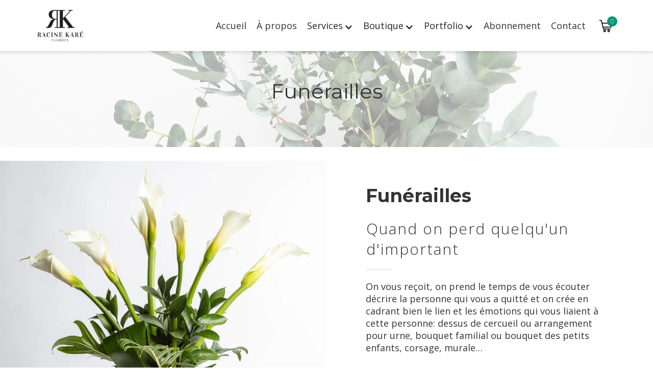

--- FILE ---
content_type: text/html; charset=UTF-8
request_url: https://www.racinekare.com/services/funerailles/
body_size: 4262
content:
<!doctype html>

<html html data-wf-page="5a33eadd3698b90001b98e18" data-wf-site="5a33eadd3698b90001b98e19" lang="fr">
  <head>
    <meta charset="utf-8">
    <meta http-equiv="x-ua-compatible" content="ie=edge">
    <meta content="width=device-width, initial-scale=1" name="viewport">
          <title>Funérailles - Fleuriste Racine Karé</title><meta property="og:title" content="Funérailles" /><meta name="twitter:title" content="Funérailles" /><meta name="description" content="Pour le départ de quelqu'un d'important, faites confiance à Racine Karé." /><meta property="og:description" content="Pour le départ de quelqu'un d'important, faites confiance à Racine Karé." /><meta name="twitter:description" content="Pour le départ de quelqu'un d'important, faites confiance à Racine Karé." /><meta property="og:locale" content="en_EN" /><meta property="og:type" content="article" /><meta property="og:site_name" content="Fleuriste Racine Karé Alma" /><meta property="article:modified_time" content="2018-01-15T20:35:52Z" /><meta property="article:publisher" content="https://www.facebook.com/fleuristeracinekare/" /><meta name="twitter:card" content="summary" />


        <link href="/stylesheets/webflow.css" rel="stylesheet" /><link href="/stylesheets/normalize.css" rel="stylesheet" /><link href="/stylesheets/racine-kare.webflow.css" rel="stylesheet" />

    <!-- Use the title from a page's frontmatter if it has one -->
    <title></title>

        <link sizes="16x16" type="image/png" rel="icon" href="https://www.datocms-assets.com/4251/1598970145-favicon.png?w=16&amp;h=16" /><link sizes="32x32" type="image/png" rel="icon" href="https://www.datocms-assets.com/4251/1598970145-favicon.png?w=32&amp;h=32" /><link sizes="96x96" type="image/png" rel="icon" href="https://www.datocms-assets.com/4251/1598970145-favicon.png?w=96&amp;h=96" /><link sizes="192x192" type="image/png" rel="icon" href="https://www.datocms-assets.com/4251/1598970145-favicon.png?w=192&amp;h=192" /><link sizes="57x57" rel="apple-touch-icon" href="https://www.datocms-assets.com/4251/1598970145-favicon.png?w=57&amp;h=57" /><link sizes="60x60" rel="apple-touch-icon" href="https://www.datocms-assets.com/4251/1598970145-favicon.png?w=60&amp;h=60" /><link sizes="72x72" rel="apple-touch-icon" href="https://www.datocms-assets.com/4251/1598970145-favicon.png?w=72&amp;h=72" /><link sizes="76x76" rel="apple-touch-icon" href="https://www.datocms-assets.com/4251/1598970145-favicon.png?w=76&amp;h=76" /><link sizes="114x114" rel="apple-touch-icon" href="https://www.datocms-assets.com/4251/1598970145-favicon.png?w=114&amp;h=114" /><link sizes="120x120" rel="apple-touch-icon" href="https://www.datocms-assets.com/4251/1598970145-favicon.png?w=120&amp;h=120" /><link sizes="144x144" rel="apple-touch-icon" href="https://www.datocms-assets.com/4251/1598970145-favicon.png?w=144&amp;h=144" /><link sizes="152x152" rel="apple-touch-icon" href="https://www.datocms-assets.com/4251/1598970145-favicon.png?w=152&amp;h=152" /><link sizes="180x180" rel="apple-touch-icon" href="https://www.datocms-assets.com/4251/1598970145-favicon.png?w=180&amp;h=180" /><meta name="msapplication-square70x70logo" content="https://www.datocms-assets.com/4251/1598970145-favicon.png?w=70&amp;h=70" /><meta name="msapplication-square150x150logo" content="https://www.datocms-assets.com/4251/1598970145-favicon.png?w=150&amp;h=150" /><meta name="msapplication-square310x310logo" content="https://www.datocms-assets.com/4251/1598970145-favicon.png?w=310&amp;h=310" /><meta name="msapplication-square310x150logo" content="https://www.datocms-assets.com/4251/1598970145-favicon.png?w=310&amp;h=150" /><meta name="application-name" content="Racine Karé" />


    <script src="https://ajax.googleapis.com/ajax/libs/webfont/1.4.7/webfont.js" type="text/javascript"></script>
<script type="text/javascript">WebFont.load({  google: {    families: ["Open Sans:300,300italic,400,400italic,600,600italic,700,700italic,800,800italic","Montserrat:100,100italic,200,200italic,300,300italic,400,400italic,500,500italic,600,600italic,700,700italic,800,800italic,900,900italic","Muli:200,300,regular,600,700,800,900"]  }});</script>
  <script type="text/javascript">!function(o,c){var n=c.documentElement,t=" w-mod-";n.className+=t+"js",("ontouchstart"in o||o.DocumentTouch&&c instanceof DocumentTouch)&&(n.className+=t+"touch")}(window,document);
</script>
<style>
    .snip-header__title {
      color :#eeeeee;
    }
  </style>

  <style>
     #snipcart-header {background-color: #009673}
     #snipcart-header-total {background-color: #015f49; color: #ffffff !important}
   </style>
  <!-- Facebook Pixel Code --><script>!function(f,b,e,v,n,t,s){if(f.fbq)return;n=f.fbq=function(){n.callMethod?n.callMethod.apply(n,arguments):n.queue.push(arguments)};if(!f._fbq)f._fbq=n;n.push=n;n.loaded=!0;n.version='2.0';n.queue=[];t=b.createElement(e);t.async=!0;t.src=v;s=b.getElementsByTagName(e)[0];s.parentNode.insertBefore(t,s)}(window,document,'script','https://connect.facebook.net/en_US/fbevents.js'); fbq('init', '2737212463269555'); fbq('track', 'PageView');</script><noscript> <img height="1" width="1" src="https://www.facebook.com/tr?id=2737212463269555&ev=PageView&noscript=1"/></noscript><!-- End Facebook Pixel Code --></head>
  <body>
      <div data-collapse="medium" data-animation="default" data-duration="400" class="navbar w-nav" data-ix="popup-open">

  <a href="/" class="brand w-nav-brand"><img class="image" src="/images/logoRacinekare_traitnoir.png"></a>
  <div class="div-spacer"></div>
  <nav role="navigation" class="nav-menu w-nav-menu">
    <a href="/" class="nav-link w-nav-link">Accueil</a>
    <a href="/a-propos" class="nav-link w-nav-link">À propos</a>
    <div data-delay="0" class="dropdown-nav w-dropdown">
      <div class="dropdown-toggle w-dropdown-toggle">
        <div class="icon w-icon-dropdown-toggle"></div>
        <div>Services</div>
      </div>
      <nav class="dropdown-list w-dropdown-list">
            <a href="/services/mariages" class="dropdown-link w-dropdown-link">Mariages</a>
            <a href="/services/funerailles" class="dropdown-link w-dropdown-link">Funérailles</a>
            <a href="/services/a-la-carte" class="dropdown-link w-dropdown-link">À la carte</a>
      </nav>
    </div>
    <div data-delay="0" class="dropdown-nav w-dropdown">
      <div class="dropdown-toggle w-dropdown-toggle">
        <div class="icon w-icon-dropdown-toggle"></div>
        <div>Boutique</div>
      </div>
      <nav class="dropdown-list w-dropdown-list">
      <a href="/noel/" class="dropdown-link w-dropdown-link">Noël </a>
      <a href="/pour-nos-professeurs-et-educateurs/" class="dropdown-link w-dropdown-link">Pour nos professeurs et éducateurs</a>
      <a href="/funerailles/" class="dropdown-link w-dropdown-link">Funérailles</a>
      <a href="/gourmandises/" class="dropdown-link w-dropdown-link">Gourmandises</a>
      <a href="/gamme-maison/" class="dropdown-link w-dropdown-link">Gamme maison</a>
      <a href="/soins-du-corps/" class="dropdown-link w-dropdown-link">Soins du corps</a>
      <a href="/plantes-vertes/" class="dropdown-link w-dropdown-link">Plantes Vertes</a>
      <a href="/cadres-vegetals/" class="dropdown-link w-dropdown-link">Cadres Végétals</a>
      <a href="/soins-des-plantes/" class="dropdown-link w-dropdown-link">Soins des Plantes</a>
      <a href="/bougies/" class="dropdown-link w-dropdown-link">Bougies</a>
      <a href="/cadeaux-pour-naissance/" class="dropdown-link w-dropdown-link">Cadeaux pour Naissance</a>
      <a href="/terrariums/" class="dropdown-link w-dropdown-link">Terrariums</a>
      <a href="/fleurs-fraiches/" class="dropdown-link w-dropdown-link">Fleurs fraîches</a>
      <a href="/fleurs-sechees/" class="dropdown-link w-dropdown-link">Fleurs séchées</a>
      <a href="/certificats-cadeaux/" class="dropdown-link w-dropdown-link">Certificats cadeaux</a>
      <a href="/cartes-de-souhaits/" class="dropdown-link w-dropdown-link">Cartes de souhaits</a>
      </nav>
    </div>
    <div data-delay="0" class="dropdown-nav w-dropdown">
      <div class="dropdown-toggle w-dropdown-toggle">
        <div class="icon w-icon-dropdown-toggle"></div>
        <div>Portfolio</div>
      </div>
      <nav class="dropdown-list w-dropdown-list">
        <a href="/portfolio-mariages" class="dropdown-link w-dropdown-link">Mariages</a>
        <a href="/portfolio" class="dropdown-link w-dropdown-link">Divers</a>
      </nav>
    </div>
    <a href="/abonnements" class="nav-link w-nav-link">Abonnement</a>
    <a href="/contact" class="nav-link w-nav-link">Contact</a>
    <a href="#" class="nav-link snipcart-checkout w-hidden-main w-nav-link">Mon panier</a>
    <a href="#" class="cart snipcart-checkout w-hidden-medium w-hidden-small w-hidden-tiny w-inline-block"><img src="/images/cart-icon.png">
      <div class="div-number-cart snipcart-summary">
        <div class="snipcart-total-items">0</div>
      </div>
    </a>
  </nav>
  <div class="menu-button w-nav-button">
    <div class="w-icon-nav-menu"></div>
  </div>
</div>


    
<div class="section-hero in-page">
    <div class="div-flex-photo">
      <div class="div-image-hero">
        <div class="div-image-h"><img src="https://www.datocms-assets.com/4251/1516133055-hero-kare-6.jpg?fit=crop&crop=focalpoint&w=1200&h=1200&q=100"
        srcset="
        https://www.datocms-assets.com/4251/1516133055-hero-kare-6.jpg?fit=crop&crop=focalpoint&w=600&h=800&q=60 500w,
        https://www.datocms-assets.com/4251/1516133055-hero-kare-6.jpg?fit=crop&crop=focalpoint&w=1000&h=900&q=60 800w,
        https://www.datocms-assets.com/4251/1516133055-hero-kare-6.jpg?fit=crop&crop=focalpoint&w=1200&h=500&q=80 1080w"></div>
      </div>
    </div>
    <div class="div-slider-overlay in-page">
      <div class="div-cta in-page">
        <h1 class="heading-cta" data-ix="heading-cta-appear">Funérailles</h1>
      </div>
    </div>
  </div>
    <div class="section-2-columns">
      <div class="div-flex-h reverse">
        <div class="div-50 padding centered">
          <div>
            <h2 id="abonnements" class="centered-heading text-align-left" »>Funérailles</h2>
            <div class="undertext" data-ix="scroll-heading-appear">Quand on perd quelqu'un d'important</div>
            <div class="div-border" data-ix="scroll-border-appear"></div>
          </div>
          <div data-ix="text-appear"><p>On vous re&ccedil;oit, on prend le temps de vous &eacute;couter d&eacute;crire la personne qui vous a quitt&eacute; et on cr&eacute;e en cadrant bien le lien et les &eacute;motions qui vous liaient &agrave; cette personne: dessus de cercueil ou arrangement pour urne, bouquet familial ou bouquet des petits enfants, corsage, murale&hellip;</p></div>
          <a data-ix="text-appear" href="/contact" class="button w-button">
             Contactez-nous
            </a>
        </div>
        <div class="div-50 centered _w-image">
          <div class="div-flex-photo">
            <div class="div-image-hero">
              <div class="div-image-h"><img src="https://www.datocms-assets.com/4251/1693495387-c02-130.webp?fit=crop&crop=focalpoint&w=1200&h=1200&q=100"
              srcset="
              https://www.datocms-assets.com/4251/1693495387-c02-130.webp?fit=crop&crop=edges&w=800&h=800&q=60 500w,
              https://www.datocms-assets.com/4251/1693495387-c02-130.webp?fit=crop&crop=edges&w=1000&h=800&q=60 800w"></div>
            </div>
          </div>
        </div>
      </div>
    </div>

  <div class="section-footer">
  <div class="div-flex-h align-top footer">
    <div class="div-footer-block">
      <h4 id="abonnements" class="centered-heading">Nos heures d&#x27;ouverture</h4>
      <div class="div-border centered white"></div>
      <div class="text-align-left horaire"><div class="div-flex-h space-between">
  <table>
    <tbody>
      <tr>
        <td><strong>Lundi</strong></td>
        <td>09h00 - 17h00</td>
      </tr>
      <tr>
        <td><strong>Mardi</strong></td>
        <td>09h00 - 17h00&nbsp;</td>
      </tr>
      <tr>
        <td><strong>Mercredi</strong></td>
        <td>09h00 - 17h00</td>
      </tr>
      <tr>
        <td><strong>Jeudi</strong></td>
        <td>09h00 - 17h30</td>
      </tr>
      <tr>
        <td><strong>Vendredi</strong></td>
        <td>09h00 - 17h30</td>
      </tr>
      <tr>
        <td><strong>Samedi</strong></td>
        <td>09h00 - 13h00</td>
      </tr>
      <tr>
        <td><strong>Dimanche</strong></td>
        <td>&nbsp;Ferm&eacute;</td>
      </tr>
    </tbody>
  </table>
</div></div>
    </div>
    <div class="div-footer-block">
      <h4 id="abonnements" class="centered-heading">Où nous trouver</h4>
      <div class="div-border centered white"></div>
      <div class="text-align-left"><p><strong>418 758-1685</strong><br />435, rue Sacr&eacute;-Coeur O<br />Alma, Qu&eacute;bec</p></div>
      <div class="div-flex-h social-media-icons">
        <a href="https://www.facebook.com/fleuristeracinekare/" target="_blank" class="w-inline-block"><img src="/images/Facebook.png"></a>
        <a href="#" class="w-inline-block"><img src="/images/insta-2.png"></a>
        <a href="#" class="w-inline-block"><img src="/images/Pinterest.png"></a>
        <a href="#" class="w-inline-block"><img src="/images/Google.png"></a>
      </div>
    </div>
    <div class="div-footer-block">
      <h4 id="abonnements" class="centered-heading">Plan du site</h4>
      <div class="div-border centered white"></div>

      <a href="/a-propos">À propos</a>
      <a href="/services/mariages">Mariages</a>
      <a href="/services/funerailles">Funérailles</a>
      <a href="/services/a-la-carte">À la carte</a>
      <a href="/boutique">Boutique</a>
      <a href="/portfolio">Portfolio</a>
      <a href="/contact">Contact</a>
      <a href="/abonnements">Abonnement</a>
    </div>
    <div class="div-footer-block">
      <h4 id="abonnements" class="centered-heading">Nos partenaires</h4>
      <div class="div-border centered white"></div>
      <a href="http://serresdamenature.com/" target="_blank" class="link-partenaire w-inline-block"><img src="/images/logo-sdn.png"></a>
      <a href="http://www.herbesdulac.ca/" target="_blank" class="link-partenaire w-inline-block"><img src="/images/Herbe_du_lac_blanc.png"></a>
    </div>
  </div>
</div>



      <link href="https://cdn.snipcart.com/themes/2.0/base/snipcart.min.css" rel="stylesheet" type="text/css">
<script src="https://ajax.googleapis.com/ajax/libs/jquery/2.2.2/jquery.min.js"></script>
<script src="https://cdn.snipcart.com/scripts/2.0/snipcart.js"
data-api-key="YTE1ZGM5ZjMtOWY0MS00OTA5LTkxYTEtYjUxYjhkYWRlMzhhNjM2NTExMTE2MTE4ODU3Mjk3"
data-cart-custom1-name="Je vais ramasser ma commande"
data-cart-custom1-type="checkbox" data-cart-custom2-name="Date de livraison ou ramassage ?"  data-cart-custom3-name="Commentaire ou message?" id="snipcart"></script>


<style>
  #snipcart-main-content .custom-snipcart-footer-text {
    background-color: rgba(240,240,240,1);
    padding: 10px 20px;
  }

  #snipcart-main-content .custom-snipcart-footer-text h2 {
    font-size: larger;
    font-weight: bold;
    padding: 10px 0;
  }
</style>
<script id="cart-content-text" type="text/template">
  <div class="custom-snipcart-footer-text">
    <h2>Informations</h2>
    <p>
      • Prévoir un 10$ pour la livraison partout au Saguenay–Lac-Saint-Jean</br>
    • Les clients en ramassage récupère le colis à la boutique.
  </br>
</br>
Écrivez-nous à info@racinekare.com pour vos questions.
</br>
</p>
</div>
</script>

<script>
Snipcart.execute('bind', 'cart.opened', function () {
Snipcart.execute('unbind', 'cart.opened');

var html = $("#cart-content-text").html();
$(html).insertBefore($("#snipcart-footer"));
});
</script>

<script>
Snipcart.subscribe('authentication.success', function (email) {
console.log(email);
});
</script>

<script>
Snipcart.api.configure('split_firstname_and_lastname', true);
</script>

<script>
Snipcart.subscribe('authentication.success', function (email) {
console.log(email);
});
</script>

<script type="text/javascript">
  var Webflow = Webflow || [];
  Webflow.push(function () {
    $('#montant').change(function () {
      console.log($('.snipcart-add-item'));
      $('.snipcart-add-item').data('item-price', $(this).val());
      console.log($('.snipcart-add-item').data('item-price'));
    });
  });
</script>

<script type="text/javascript">
  var Webflow = Webflow || [];
  Webflow.push(function () {
    $('#frequence').change(function () {
      console.log($('.snipcart-add-item'));
      $('.snipcart-add-item').data('item-payment-interval', $(this).val());
      console.log($('.snipcart-add-item').data('item-payment-interval'));
    });
  });
</script>

<script type="text/javascript">
  var Webflow = Webflow || [];
  Webflow.push(function () {
    $('#Occasion').change(function () {
      console.log($('.snipcart-add-item'));
      $('.snipcart-add-item').data('item-custom1-value', $(this).val());
      console.log($('.snipcart-add-item').data('item-custom1-value'));
    });
  });
</script>

<script type="text/javascript">
  var Webflow = Webflow || [];
  Webflow.push(function () {
    $('#Pour').change(function () {
      console.log($('.snipcart-add-item'));
      $('.snipcart-add-item').data('item-custom2-value', $(this).val());
      console.log($('.snipcart-add-item').data('item-custom2-value'));
    });
  });
</script>

<script type="text/javascript">
  var Webflow = Webflow || [];
  Webflow.push(function () {
    $('#Budget').change(function () {
      console.log($('.snipcart-add-item'));
      $('.snipcart-add-item').data('item-price', $(this).val());
      console.log($('.snipcart-add-item').data('item-price'));
    });
  });
</script>

<script type="text/javascript">
  var Webflow = Webflow || [];
  Webflow.push(function () {
    $('#Message').change(function () {
      console.log($('.snipcart-add-item'));
      $('.snipcart-add-item').data('item-custom4-value', $(this).val());
      console.log($('.snipcart-add-item').data('item-custom4-value'));
    });
  });
</script>

<script type="text/javascript">
  var Webflow = Webflow || [];
  Webflow.push(function () {
    $('#Vase').change(function () {
      console.log($('.snipcart-add-item'));
      $('.snipcart-add-item').data('item-custom3-value', $(this).val());
      console.log($('.snipcart-add-item').data('item-custom3-value'));
    });
  });
</script>




        <script src="/javascripts/webflow.js"></script>

<script>
var $buoop = {notify:{i:11,f:-5,o:-4,s:-2,c:-4},insecure:true,api:5};
function $buo_f(){
 var e = document.createElement("script");
 e.src = "//browser-update.org/update.min.js";
 document.body.appendChild(e);
};
try {document.addEventListener("DOMContentLoaded", $buo_f,false)}
catch(e){window.attachEvent("onload", $buo_f)}
</script>

<script>
  document.body.addEventListener("keydown", function (event) {
    if (event.keyCode === 27) {
        window.location.replace("https://racine-kare.admin.datocms.com/editor");
    }
});
</script>

  </body>
</html>


--- FILE ---
content_type: text/css; charset=UTF-8
request_url: https://www.racinekare.com/stylesheets/racine-kare.webflow.css
body_size: 4092
content:
.w-checkbox {
  margin-bottom: 5px;
  padding-left: 20px;
  display: block;
}

.w-checkbox:before {
  content: " ";
  grid-area: 1 / 1 / 2 / 2;
  display: table;
}

.w-checkbox:after {
  content: " ";
  clear: both;
  grid-area: 1 / 1 / 2 / 2;
  display: table;
}

.w-checkbox-input {
  float: left;
  margin: 4px 0 0 -20px;
  line-height: normal;
}

.w-checkbox-input--inputType-custom {
  width: 12px;
  height: 12px;
  border: 1px solid #ccc;
  border-radius: 2px;
}

.w-checkbox-input--inputType-custom.w--redirected-checked {
  background-color: #3898ec;
  background-image: url('https://d3e54v103j8qbb.cloudfront.net/static/custom-checkbox-checkmark.589d534424.svg');
  background-position: 50%;
  background-repeat: no-repeat;
  background-size: cover;
  border-color: #3898ec;
}

.w-checkbox-input--inputType-custom.w--redirected-focus {
  box-shadow: 0 0 3px 1px #3898ec;
}

body {
  height: 100%;
  color: #333;
  font-family: Open Sans, sans-serif;
  font-size: 18px;
  line-height: 24px;
}

h3 {
  margin-top: 20px;
  margin-bottom: 20px;
  font-family: Montserrat, sans-serif;
  font-size: 24px;
  font-weight: 700;
  line-height: 30px;
}

h4 {
  margin-top: 10px;
  margin-bottom: 10px;
  font-family: Montserrat, sans-serif;
  font-size: 17px;
  font-weight: 300;
  line-height: 24px;
}

a {
  color: #009673;
  font-weight: 300;
  text-decoration: none;
  transition: color .2s;
}

a:hover {
  color: #015f49;
}

.navbar {
  background-color: #fff;
  justify-content: center;
  padding: 5px 6% 5px 5.7%;
  display: flex;
  position: fixed;
  top: 0;
  left: 0;
  right: 0;
  box-shadow: 0 1px 7px 1px rgba(0, 0, 0, .15);
}

.navbar.already-appeared {
  transform: none;
}

.div-spacer {
  flex: 1;
}

.nav-menu {
  align-items: center;
  display: flex;
}

.brand {
  width: 90px;
  flex: none;
  align-items: flex-end;
  transition-property: opacity;
  display: flex;
}

.brand:hover {
  opacity: .7;
}

.section-hero {
  height: auto;
}

.section-hero.in-page {
  height: 40%;
  box-shadow: none;
  position: relative;
  overflow: hidden;
}

.slider-hero {
  height: auto;
  flex-flow: column;
  justify-content: space-between;
}

.image-hero {
  width: 100%;
  max-width: 200%;
  min-width: 100%;
  flex: none;
}

.div-slider-overlay {
  z-index: 10;
  background-color: rgba(0, 0, 0, .2);
  justify-content: flex-start;
  align-items: center;
  padding-top: 50px;
  padding-left: 6%;
  display: flex;
  position: absolute;
  top: 0;
  bottom: 0;
  left: 0;
  right: 0;
}

.div-slider-overlay.in-page {
  text-align: center;
  background-color: rgba(255, 255, 255, .55);
  justify-content: center;
  padding-top: 50px;
  padding-left: 0%;
  top: 0;
  bottom: 0;
  left: 0;
  right: 0;
}

.div-cta {
  width: 50%;
  height: 100%;
  color: #fff;
  text-align: left;
  flex-direction: column;
  justify-content: center;
  align-items: flex-start;
  display: flex;
}

.div-cta.in-page {
  color: #333;
  align-items: center;
  padding-top: 20px;
}

.button {
  color: #fff;
  background-color: #009673;
  margin-top: 20px;
  padding: 15px 30px;
  font-size: 16px;
  font-weight: 600;
  line-height: 24px;
  transition: background-color .2s;
}

.button:hover {
  color: #fff;
  background-color: #015f49;
}

.button.top-margin {
  background-color: #009673;
  margin-top: 20px;
  margin-right: 10px;
  box-shadow: 1px 1px 3px rgba(0, 0, 0, .1);
}

.button.top-margin:hover {
  color: #f5f5f5;
  background-color: #015f49;
}

.button.in-navbar {
  color: #333;
  background-color: rgba(0, 0, 0, 0);
  border: 2px solid #333;
  margin-left: 20px;
  padding: 5px 20px;
  font-size: 15px;
  line-height: 22px;
  transition: color .2s, border .2s;
}

.button.in-navbar:hover {
  color: #009673;
  border-color: #009673;
}

.button.color-2 {
  background-color: #000;
  margin-top: 0;
}

.button.color-2:hover {
  background-color: #4e4e4e;
}

.button.centered {
  margin-left: auto;
  margin-right: auto;
  display: block;
}

.button.centered:hover {
  color: #fff;
  background-color: #015f49;
}

.button.produit {
  background-color: #009673;
  margin-top: 20px;
  font-size: 16px;
  line-height: 20px;
}

.button.produit:hover {
  color: #fff;
  background-color: #015f49;
}

.button.border {
  color: #009673;
  background-color: rgba(0, 0, 0, 0);
  border: 2px solid #009673;
  margin-top: 10px;
  margin-left: auto;
  margin-right: auto;
  display: block;
}

.button.border:hover {
  color: #f5f5f5;
  background-color: #009673;
}

.heading-cta {
  text-align: center;
  font-family: Montserrat, sans-serif;
  font-size: 40px;
  font-weight: 400;
  line-height: 50px;
}

.heading-cta.home {
  text-align: left;
  font-size: 60px;
  line-height: 70px;
}

.section-2-columns {
  overflow: hidden;
}

.section-2-columns.reverse {
  flex-direction: row-reverse;
  display: flex;
}

.div-flex-h {
  justify-content: center;
  align-items: center;
  display: flex;
}

.div-flex-h.align-top {
  align-items: flex-start;
}

.div-flex-h.space-between {
  grid-column-gap: 20px;
  grid-row-gap: 16px;
  flex-wrap: wrap;
  grid-template-rows: auto auto;
  grid-template-columns: repeat(auto-fit, minmax(340px, 400px));
  grid-auto-columns: 1fr;
  grid-auto-flow: row;
  align-content: stretch;
  justify-content: center;
  align-items: stretch;
}

.div-flex-h.space-between.wrap-children {
  flex-wrap: wrap;
  grid-template-rows: auto auto;
  justify-content: center;
  align-items: stretch;
  display: flex;
}

.div-flex-h.space-between.wrap-children._80-width {
  width: 80%;
}

.div-flex-h.space-between._80-width {
  width: 80%;
  align-items: stretch;
  display: flex;
}

.div-flex-h.social-media-icons {
  margin-top: 20px;
}

.div-flex-h.full-height {
  align-items: stretch;
}

.div-flex-h.reverse {
  flex-direction: row-reverse;
}

.div-50 {
  width: 50%;
}

.div-50.centered {
  align-items: center;
  display: flex;
}

.div-50.centered._w-image {
  max-height: 600px;
  align-items: center;
}

.div-50.centered._w-image.align-center {
  align-items: center;
}

.div-50.centered._w-image.align-center.no-max-h {
  max-height: none;
  justify-content: center;
  padding-top: 6%;
  padding-bottom: 6%;
  padding-left: 6%;
}

.div-50.centered._w-image.align-top {
  align-items: flex-start;
}

.div-50.padding {
  align-items: flex-start;
  padding-left: 4%;
  padding-right: 4%;
  font-size: 18px;
  line-height: 24px;
  display: flex;
}

.div-50.padding.centered {
  flex-direction: column;
  justify-content: center;
  align-items: flex-start;
  padding: 4% 6% 6%;
}

.div-50.padding.centered.align-top {
  z-index: 10;
  height: 650px;
  background-color: #fff;
  flex: 1;
  justify-content: flex-start;
  line-height: 26px;
  position: relative;
}

.div-50.padding.centered.bigger-height {
  min-height: 600px;
  padding-top: 0%;
  padding-bottom: 0%;
}

.div-50.padding.centered._w-form {
  padding-top: 3%;
  padding-bottom: 4%;
}

.image-column {
  width: 100%;
}

.centered-heading {
  text-align: center;
  margin-top: 20px;
  margin-bottom: 20px;
  font-family: Montserrat, sans-serif;
  font-size: 36px;
  line-height: 49px;
}

.centered-heading.text-align-left.less-bot-margin {
  margin-bottom: 10px;
}

.arrow, .slide-nav {
  z-index: 100;
}

.nav-link {
  color: #333;
  padding-left: 10px;
  padding-right: 10px;
  font-weight: 500;
  transition: color .2s;
}

.nav-link:hover {
  color: #009673;
}

.nav-link.w--current {
  color: #333;
}

.div-border {
  width: 50px;
  height: 1px;
  background-color: rgba(0, 0, 0, .15);
  margin-bottom: 20px;
  display: block;
}

.div-border.centered {
  background-color: rgba(0, 0, 0, .15);
  margin-left: auto;
  margin-right: auto;
  display: block;
}

.div-border.centered.white {
  background-color: rgba(255, 255, 255, .2);
  margin-bottom: 25px;
}

.form-abonnement {
  width: 100%;
  margin-top: 20px;
}

.text-field, .select-field {
  height: 50px;
  margin-bottom: 20px;
}

.div-image-hero {
  width: 100%;
  flex: 1;
  justify-content: center;
  align-items: flex-start;
  display: flex;
}

.div-flex-photo {
  height: auto;
  min-width: 100%;
  flex-flow: column;
  justify-content: flex-start;
  align-items: flex-start;
  display: flex;
  position: relative;
  overflow: hidden;
}

.div-image-h {
  flex-flow: wrap;
  flex: 1;
  justify-content: center;
  align-items: center;
  display: flex;
}

.section-infolettre {
  background-color: #f5f5f5;
  padding: 30px 16% 50px;
}

.form-infolettre {
  flex-direction: row;
  align-items: stretch;
  margin-top: 25px;
  display: flex;
}

.text-field-infolettre {
  height: auto;
  margin-bottom: 0;
  font-size: 17px;
  font-weight: 300;
}

.section-footer {
  color: #fff;
  background-color: #000;
  padding: 2% 2% 4%;
  font-size: 14px;
  font-weight: 200;
}

.div-footer-block {
  width: 25%;
  text-align: center;
  flex-direction: column;
  justify-content: center;
  align-items: center;
  display: flex;
}

.link-partenaire {
  margin-top: 10px;
  margin-bottom: 10px;
  transition-property: opacity;
}

.link-partenaire:hover {
  opacity: .8;
}

.lightbox-portfolio {
  width: 100%;
  height: auto;
  max-height: none;
  margin-bottom: 20px;
  transition: opacity .2s;
  position: relative;
}

.lightbox-portfolio:hover {
  opacity: .8;
}

.div-portfolio {
  column-count: 4;
}

.div-portfolio.installations {
  width: 50%;
  column-count: 2;
}

.section-portfolio {
  margin-bottom: 80px;
  padding-top: 6%;
  padding-left: 6%;
}

.section-portfolio.mariages {
  flex-direction: column;
  justify-content: center;
  align-items: center;
  margin-bottom: 0;
  padding-bottom: 6%;
  padding-right: 6%;
  display: flex;
}

.section-produits-vedettes {
  background-color: #f5f5f5;
  flex-direction: column;
  padding: 60px 6% 100px;
  display: flex;
}

.div-produits {
  width: 31%;
  color: #333;
  background-color: #fff;
  flex-direction: column;
  flex: 0 auto;
  margin-top: 10px;
  margin-bottom: 30px;
  transition-property: transform;
  display: flex;
  box-shadow: 1px 1px 9px rgba(0, 0, 0, .15);
}

.div-produits:hover {
  color: #333;
}

.div-produits.in-page {
  margin-bottom: 15px;
  margin-left: 15px;
  margin-right: 15px;
}

.div-produits._24-width {
  width: 24%;
}

.div-image-produit {
  width: 100%;
  height: auto;
  flex-direction: column;
  flex: none;
  justify-content: center;
  align-items: stretch;
  display: flex;
  overflow: hidden;
}

.description-produit {
  height: 100%;
  flex-direction: column;
  justify-content: space-between;
  align-items: stretch;
  padding: 10px 30px 30px;
  display: flex;
}

.pricetag {
  color: #009673;
  margin-bottom: 10px;
  font-size: 26px;
  font-weight: 600;
  line-height: 32px;
}

.text-align-left {
  text-align: left;
}

.undertext {
  letter-spacing: 2px;
  margin-bottom: 20px;
  margin-left: 1px;
  font-size: 30px;
  font-weight: 300;
  line-height: 40px;
}

.form-offrir {
  width: 100%;
  margin-top: 20px;
}

.textarea {
  min-height: 130px;
  margin-top: 10px;
  margin-bottom: 20px;
}

.checkbox-field {
  margin-bottom: 20px;
}

.dropdown-nav {
  font-size: 18px;
}

.dropdown-list.w--open {
  background-color: #000;
}

.dropdown-link {
  min-width: 160px;
  color: #fff;
  padding-top: 7px;
  padding-bottom: 7px;
  font-size: 15px;
  font-weight: 400;
  line-height: 20px;
}

.dropdown-link:hover {
  color: #fff;
  background-color: #015f49;
}

.dropdown-link.w--current {
  color: #fff;
  background-color: #009673;
}

.dropdown-toggle {
  padding-left: 10px;
  padding-right: 30px;
}

.dropdown-toggle:hover {
  color: #009673;
}

.field-label {
  font-size: 15px;
}

.icon {
  margin-top: 25.5px;
  margin-right: 10px;
}

.cart {
  width: 30px;
  margin-left: 15px;
  transition-property: opacity;
  position: relative;
}

.cart:hover {
  opacity: .7;
}

.map {
  height: 100%;
  filter: grayscale();
}

.form-contact {
  width: 100%;
  margin-top: 20px;
}

.success-message {
  color: #fff;
  background-color: #009673;
}

.div-top-margin {
  margin-top: 40px;
}

.div-number-cart {
  width: 20px;
  height: 20px;
  color: #f5f5f5;
  background-color: #009673;
  border-radius: 100%;
  justify-content: center;
  align-items: center;
  font-size: 12px;
  line-height: 12px;
  display: flex;
  position: absolute;
  top: -4px;
  right: -7px;
}

.button-snip {
  color: #fff;
  text-align: center;
  background-color: #009673;
  margin-top: 20px;
  padding: 15px 10px;
  font-size: 16px;
  font-weight: 600;
  line-height: 20px;
  transition: background-color .2s;
}

.button-snip:hover {
  color: #f5f5f5;
  background-color: #015f49;
}

.button-snip.top-margin {
  background-color: #009673;
  margin-top: 20px;
  box-shadow: 1px 1px 3px rgba(0, 0, 0, .1);
}

.button-snip.top-margin:hover {
  color: #f5f5f5;
  background-color: #015f49;
}

.button-snip.in-navbar {
  color: #333;
  background-color: rgba(0, 0, 0, 0);
  border: 2px solid #333;
  margin-left: 20px;
  padding: 5px 20px;
  font-size: 15px;
  line-height: 22px;
  transition: color .2s, border .2s;
}

.button-snip.in-navbar:hover {
  color: #009673;
  border-color: #009673;
}

.button-snip.color-2 {
  background-color: #000;
}

.button-snip.color-2:hover {
  background-color: #4e4e4e;
}

.button-snip.centered {
  margin-left: auto;
  margin-right: auto;
  display: block;
}

.button-snip.centered:hover {
  color: #fff;
  background-color: #015f49;
}

.button-snip.produit {
  background-color: #009673;
  margin-top: 20px;
  font-size: 16px;
  line-height: 20px;
}

.button-snip.produit:hover {
  color: #fff;
  background-color: #015f49;
}

.button-snip.border {
  color: #009673;
  background-color: rgba(0, 0, 0, 0);
  border: 2px solid #009673;
  margin-top: 10px;
  margin-left: auto;
  margin-right: auto;
  display: block;
}

.button-snip.border:hover {
  color: #f5f5f5;
  background-color: #015f49;
}

.slide-hero, .mask {
  height: auto;
}

.image-fill {
  width: 100%;
  max-width: 200%;
}

.image-produit-detail {
  width: 100%;
}

.link-top-margin {
  margin-top: 20px;
  font-size: 16px;
  display: inline-block;
}

.div-flex-v {
  flex-direction: column;
  align-items: flex-start;
  display: flex;
}

.lightbox-link {
  width: 100%;
  transition: opacity .2s, color .2s;
}

.lightbox-link:hover {
  opacity: .8;
}

.tabs-product {
  min-width: 0;
  flex-direction: column;
  flex: 1;
  display: flex;
}

.tabs-content {
  flex-direction: column;
  justify-content: center;
  align-items: center;
}

.tab-pane-product {
  text-align: center;
  margin-left: auto;
  margin-right: auto;
  overflow: hidden;
}

.tabs-menu-home {
  justify-content: center;
  margin-top: auto;
  display: flex;
}

.tab-link {
  width: 55px;
  height: 55px;
  border: 1px solid rgba(0, 0, 0, 0);
  margin-top: 20px;
  margin-left: 5px;
  margin-right: 5px;
  padding: 0;
}

.tab-link.w--current {
  color: rgba(0, 0, 0, 0);
  border: 2px solid #009673;
}

.thumbnail-tab {
  width: 100%;
  height: 100%;
  color: rgba(0, 0, 0, 0);
  margin-bottom: 0;
}

.contenu {
  flex-wrap: wrap;
  justify-content: space-between;
  padding-top: 17px;
  display: flex;
}

.pargraph {
  width: 100%;
}

.titre {
  margin-top: 0;
  margin-right: 10%;
  font-size: 20px;
}

.image-full {
  width: 100%;
  height: auto;
  display: block;
}

.div-sticky {
  width: 20%;
  flex-direction: column;
  display: flex;
  position: -webkit-sticky;
  position: sticky;
  top: 100px;
}

.category-link {
  color: #464646;
  font-size: 16px;
}

.category-link:hover {
  color: #015f49;
}

.category-link.w--current {
  color: #009673;
}

._10-bot-margin {
  margin-bottom: 10px;
}

.category-drop-link {
  color: #464646;
  padding-top: 0;
  padding-bottom: 0;
  padding-left: 0;
  font-size: 16px;
  font-weight: 300;
}

.category-drop-link:hover {
  color: #015f49;
}

.category-drop-link.w--current {
  color: #009673;
}

.dropdown {
  margin-left: 0;
}

.dropdown-list-category.w--open {
  background-color: rgba(0, 0, 0, 0);
  padding-bottom: 3px;
  position: relative;
}

.category-dropdown-link {
  padding-top: 2px;
  padding-bottom: 2px;
  padding-left: 10px;
  font-size: 14px;
}

.category-dropdown-link.w--current {
  color: #015f49;
}

.dropdown-in-dropdown {
  width: 100%;
  margin-left: 0;
}

.category-dropdown-in-dropdown-link {
  width: 100%;
  color: #fff;
  padding-top: 7px;
  padding-bottom: 7px;
  font-size: 15px;
  font-weight: 400;
  line-height: 20px;
}

.category-dropdown-in-dropdown-link:hover {
  color: #fff;
  background-color: #015f49;
}

.category-dropdown-in-dropdown-link.w--current {
  color: #009673;
}

.category-dropdown-link-copy {
  padding-top: 2px;
  padding-bottom: 2px;
  padding-left: 10px;
  font-size: 14px;
}

.dropdown-in-dropdown-link {
  width: 100%;
  color: #fff;
  padding-top: 4px;
  padding-bottom: 4px;
  font-size: 14px;
  font-weight: 400;
  line-height: 20px;
}

.dropdown-in-dropdown-link:hover {
  color: #fff;
  background-color: #015f49;
}

.dropdown-in-dropdown-link.w--current {
  color: #009673;
}

.dropdown-in-dropdown-list-category.w--open {
  background-color: #252525;
  padding-bottom: 3px;
  position: relative;
}

.div-popup-holder {
  z-index: 9999;
  opacity: 0;
  background-color: rgba(143, 143, 143, .8);
  justify-content: center;
  align-items: center;
  display: none;
  position: fixed;
  top: 0%;
  bottom: 0%;
  left: 0%;
  right: 0%;
}

.div-popup {
  width: 700px;
  text-align: center;
  background-color: #fff;
  padding: 20px 40px 30px;
  position: relative;
}

.div-close {
  width: 60px;
  height: 60px;
  cursor: pointer;
  transition: opacity .2s;
  position: absolute;
  top: 0%;
  bottom: auto;
  left: auto;
  right: 0%;
}

.div-close:hover {
  opacity: .6;
}

.hide {
  display: none;
}

.div-message {
  height: 40px;
  background-color: #009673;
  margin-bottom: -40px;
  position: absolute;
  top: auto;
  bottom: 0%;
  left: 0%;
  right: 0%;
}

.container {
  max-width: 980px;
  margin-left: auto;
  margin-right: auto;
}

.container.centered {
  height: 40px;
  text-align: center;
  justify-content: center;
  align-items: center;
  display: flex;
}

.container.centered.white {
  color: #fff;
}

html.w-mod-js [data-ix="logo-cta-appear"] {
  opacity: 0;
  transform: scale(.95);
}

html.w-mod-js [data-ix="heading-cta-appear"], html.w-mod-js [data-ix="undertext-cta-appear"], html.w-mod-js [data-ix="button-cta-appear"] {
  opacity: 0;
}

html.w-mod-js [data-ix="scroll-heading-appear"] {
  opacity: 0;
  transform: translate(0, -10px);
}

html.w-mod-js [data-ix="scroll-border-appear"] {
  opacity: 0;
  transform: translate(-10px);
}

html.w-mod-js [data-ix="block-appear-right"] {
  opacity: 0;
  transform: translate(10px);
}

html.w-mod-js [data-ix="block-appear-left"] {
  opacity: 0;
  transform: translate(-10px);
}

html.w-mod-js [data-ix="block-appear"], html.w-mod-js [data-ix="text-appear"] {
  opacity: 0;
}

@media screen and (max-width: 991px) {
  .nav-menu {
    height: 80vh;
    background-color: #f5f5f5;
    overflow: scroll;
  }

  .div-slider-overlay {
    padding-right: 6%;
  }

  .div-cta {
    width: 100%;
  }

  .div-flex-h {
    flex-direction: column;
  }

  .div-flex-h.align-top.footer {
    flex-direction: column;
    align-items: center;
  }

  .div-flex-h.space-between {
    column-count: 2;
    flex-direction: row;
  }

  .div-flex-h.space-between.wrap-children {
    flex-direction: row;
    justify-content: space-between;
    display: flex;
  }

  .div-flex-h.space-between._80-width {
    width: 100%;
    flex-flow: wrap;
  }

  .div-flex-h.social-media-icons {
    flex-direction: row;
  }

  .div-flex-h.reverse-mobile {
    flex-direction: column-reverse;
  }

  .div-50.centered._w-image, .div-50.centered._w-image.align-center {
    width: 100%;
    max-height: 400px;
    overflow: hidden;
  }

  .div-50.centered._w-image.align-center.no-max-h {
    padding-bottom: 0%;
    padding-right: 6%;
  }

  .div-50.padding.centered {
    width: 100%;
  }

  .nav-link {
    padding-left: 60px;
    font-size: 18px;
  }

  .div-footer-block {
    width: 100%;
    margin-bottom: 20px;
  }

  .div-portfolio.installations {
    width: 100%;
  }

  .div-portfolio.mariages {
    column-count: 3;
  }

  .section-portfolio {
    padding-right: 6%;
  }

  .div-produits {
    width: 45%;
    margin-right: 0;
    display: inline-block;
  }

  .div-produits._24-width {
    width: 45%;
  }

  .description-produit {
    height: auto;
    align-items: flex-start;
  }

  .text-align-left.horaire {
    text-align: center;
  }

  .dropdown-nav {
    font-size: 18px;
  }

  .dropdown-list {
    position: relative;
  }

  .dropdown-link {
    padding-left: 60px;
    font-size: 15px;
    line-height: 18px;
  }

  .dropdown-toggle {
    padding-left: 60px;
  }

  .menu-button {
    padding: 23px 0 0;
    font-size: 45px;
    display: flex;
  }

  .menu-button.w--open {
    color: #009673;
    background-color: rgba(0, 0, 0, 0);
  }

  .tabs-product {
    width: 100%;
    margin-top: 20px;
  }

  .tabs-content {
    width: auto;
  }

  .tabs-menu-home {
    margin-top: auto;
  }

  .tab-link {
    width: 70px;
    height: 70px;
  }

  .div-sticky {
    width: 100%;
    margin-bottom: 40px;
    position: static;
  }

  .category-link, .dropdown {
    margin-top: 5px;
  }

  .category-dropdown-in-dropdown-link, .dropdown-in-dropdown-link {
    padding-left: 60px;
  }
}

@media screen and (max-width: 767px) {
  .navbar {
    height: 60px;
    padding-right: 3%;
  }

  .brand {
    width: 80px;
    align-items: stretch;
    margin-left: -20px;
    padding-left: 0;
  }

  .section-hero.in-page {
    height: 250px;
  }

  .heading-cta.home {
    font-size: 40px;
    line-height: 45px;
  }

  .div-flex-h {
    flex-direction: column;
  }

  .div-flex-h.social-media-icons {
    flex-direction: row;
  }

  .div-flex-h.reverse-mobile {
    flex-direction: column-reverse;
  }

  .div-50.centered._w-image, .div-50.centered._w-image.align-center {
    width: 100%;
    max-height: 400px;
    overflow: hidden;
  }

  .div-50.padding.centered {
    width: 100%;
  }

  .nav-link {
    padding-top: 18px;
    padding-bottom: 18px;
    padding-left: 8%;
    font-size: 16px;
  }

  .div-portfolio.mariages {
    column-count: 2;
  }

  .div-produits.in-page {
    margin-left: 0;
  }

  .div-produits._24-width {
    width: 100%;
  }

  .undertext {
    font-size: 20px;
    line-height: 26px;
  }

  .dropdown-nav {
    font-size: 16px;
  }

  .dropdown-link, .dropdown-toggle {
    padding-left: 8%;
  }

  .menu-button {
    height: 50px;
    padding-top: 5px;
  }

  .titre-produit {
    font-size: 22px;
    line-height: 26px;
  }

  .image {
    height: 50px;
  }

  .tabs-product {
    width: 100%;
    flex-direction: column;
    align-items: center;
    margin-top: 10px;
    display: flex;
  }

  .tabs-content {
    width: auto;
  }

  .tabs-menu-home {
    width: 100%;
    flex-wrap: nowrap;
    margin-top: 10px;
  }

  .tab-link {
    width: 60px;
    height: 60px;
  }

  .category-dropdown-in-dropdown-link, .dropdown-in-dropdown-link {
    padding-left: 8%;
  }

  .div-popup {
    width: 85%;
  }
}

@media screen and (max-width: 479px) {
  .navbar {
    height: 50px;
  }

  .navbar.already-appeared {
    padding-left: 2.7%;
    padding-right: 4%;
  }

  .brand {
    flex: 0 auto;
    align-items: stretch;
    margin-left: 0;
    padding-left: 0;
  }

  .section-hero {
    margin-top: 50px;
  }

  .section-hero.in-page {
    height: 150px;
  }

  .image-hero {
    min-height: 600px;
    object-fit: cover;
  }

  .div-slider-overlay {
    padding-bottom: 80px;
    padding-right: 6%;
  }

  .div-slider-overlay.in-page.left-padding {
    padding-left: 6%;
  }

  .div-cta {
    width: 100%;
  }

  .button.color-2 {
    margin-top: 20px;
  }

  .heading-cta {
    font-size: 26px;
    line-height: 33px;
  }

  .heading-cta.centered-mobile {
    text-align: center;
  }

  .heading-cta.home {
    font-size: 30px;
    line-height: 32px;
  }

  .div-flex-h.space-between {
    column-count: 1;
  }

  .div-flex-h.reverse {
    flex-direction: column;
  }

  .div-50.padding.centered {
    padding-top: 10%;
    padding-bottom: 14%;
  }

  .div-50.padding.centered.less-top-padding {
    padding-top: 4%;
  }

  .nav-link {
    padding-top: 10px;
    padding-bottom: 10px;
    font-size: 14px;
  }

  .section-infolettre {
    padding-left: 8%;
    padding-right: 8%;
  }

  .form-infolettre {
    flex-direction: column;
    align-items: center;
  }

  .section-footer {
    padding-left: 0%;
    padding-right: 0%;
  }

  .div-portfolio.installations {
    width: 100%;
  }

  .div-portfolio.mariages {
    column-count: 1;
  }

  .section-portfolio {
    padding-right: 6%;
  }

  .div-produits {
    width: 100%;
  }

  .div-produits.in-page {
    margin-left: 0;
    margin-right: 0;
  }

  .undertext {
    font-size: 14px;
    line-height: 20px;
  }

  .dropdown-link {
    font-size: 14px;
  }

  .dropdown-toggle {
    padding-top: 10px;
    padding-bottom: 10px;
    font-size: 14px;
    display: block;
  }

  .icon {
    margin-top: 16px;
    margin-left: auto;
    margin-right: 20px;
    position: absolute;
  }

  .menu-button {
    align-items: center;
    padding-top: 7px;
    font-size: 30px;
  }

  .button-snip.color-2 {
    margin-top: 20px;
  }

  .image {
    height: 40px;
  }

  .tabs-product {
    width: 100%;
    flex-direction: column;
    flex: 1;
    margin-top: 10px;
    margin-bottom: 20px;
    display: flex;
  }

  .tabs-content {
    width: 100%;
    margin-left: auto;
    margin-right: auto;
    display: block;
  }

  .tabs-menu-home {
    align-items: stretch;
    margin-top: 0;
  }

  .tab-link {
    width: 45px;
    height: 45px;
  }

  .div-message {
    height: auto;
    margin-bottom: -50px;
    padding-left: 14px;
    padding-right: 14px;
  }

  .container.centered.white {
    height: 50px;
    font-size: 14px;
    line-height: 17px;
  }
}

#w-node-_5093f8dc-19ff-23c3-e0ca-1e4f6cfe1b75-2ed4a7e3, #w-node-_2370bff3-0310-bb21-a802-78835b5c3a87-2ed4a7e3, #w-node-_755d7d80-6f26-aa68-44d8-af4b56534c09-2ed4a7e3, #w-node-_8a68b3b2-48f4-88a6-0c44-48931a42b468-2ed4a7e3 {
  grid-area: span 1 / span 1 / span 1 / span 1;
}


